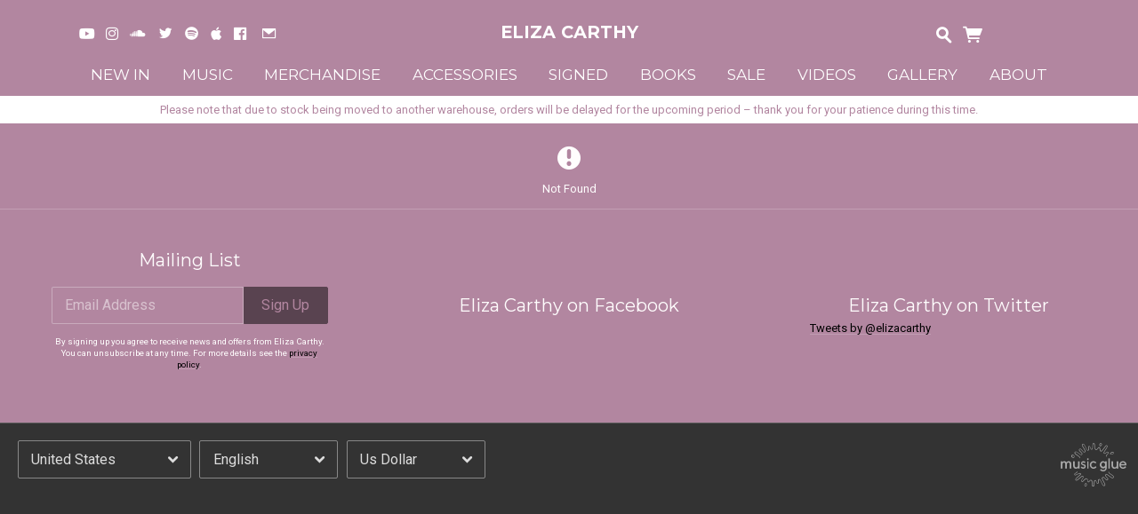

--- FILE ---
content_type: text/html;charset=utf-8
request_url: https://www.musicglue.com/eliza-carthy/products/eliza-and-martin-carthy-live-at-hailsham-pavilion-cd
body_size: 34828
content:
<!doctype html>
<html prefix="og: http://ogp.me/ns#">
  <head>
    <link rel="preconnect" href="https://musicglue-images-prod.global.ssl.fastly.net" />
    <link rel="preconnect" href="https://musicglue-wwwassets.global.ssl.fastly.net" />
    <link rel="dns-prefetch" href="https://musicglue-images-prod.global.ssl.fastly.net" />
    <link rel="dns-prefetch" href="https://musicglue-wwwassets.global.ssl.fastly.net" />
    <link rel="preload" href="https://musicglue-themes.global.ssl.fastly.net/stylesheets/4ad074d8-dc14-4d35-8fe6-1c21c79046e1/46/d870e9e6-f492-4f68-af9f-aa168443c413/torrent.css?v=1" as="style" />
    
    <link rel="preload" href="https://musicglue-production-profile-components.global.ssl.fastly.net/brkwtr/vendor/e7/d1/f9/a1/ed/1a/d7/fb/f0/77.js?v=1" as="script" crossorigin="anonymous" />
    <link rel="preload" href="https://musicglue-production-profile-components.global.ssl.fastly.net/brkwtr/locale.en/9c/20/c4/f4/b5/41/f8/28/f3/ca.js?v=1" as="script" crossorigin="anonymous" />
    <link rel="preload" href="https://musicglue-production-profile-components.global.ssl.fastly.net/brkwtr/app/02/25/b3/82/76/82/f4/b3/da/9e.js?v=1" as="script" crossorigin="anonymous" />
    


    <meta charset="utf-8" />
    <meta http-equiv="x-ua-compatible" content="ie=edge">
    <meta name="viewport" content="width=device-width, initial-scale=1" />

    <title> - Eliza Carthy</title>

    

    
    

    <link rel="icon" type="image/png" href="https://musicglue-images-prod.global.ssl.fastly.net/eliza-carthy/profile/images/g.png?u=aHR0cHM6Ly9tdXNpY2dsdWV3d3dhc3NldHMuczMuYW1hem9uYXdzLmNvbS9nLnBuZw%3D%3D&amp;height=16&amp;width=16&amp;v=2" sizes="16x16">
    <link rel="icon" type="image/png" href="https://musicglue-images-prod.global.ssl.fastly.net/eliza-carthy/profile/images/g.png?u=aHR0cHM6Ly9tdXNpY2dsdWV3d3dhc3NldHMuczMuYW1hem9uYXdzLmNvbS9nLnBuZw%3D%3D&amp;height=32&amp;width=32&amp;v=2" sizes="32x32">
    <link rel="apple-touch-icon" sizes="180x180" href="https://musicglue-images-prod.global.ssl.fastly.net/eliza-carthy/profile/images/g.png?u=aHR0cHM6Ly9tdXNpY2dsdWV3d3dhc3NldHMuczMuYW1hem9uYXdzLmNvbS9nLnBuZw%3D%3D&amp;height=180&amp;width=180&amp;bg=%23ffffff&amp;v=2">

    <link rel="stylesheet" type="text/css" href="https://musicglue-themes.global.ssl.fastly.net/stylesheets/4ad074d8-dc14-4d35-8fe6-1c21c79046e1/46/d870e9e6-f492-4f68-af9f-aa168443c413/torrent.css?v=1" id="themeStyleSheet">

    <script>
      window.BASE_URL = 'https://www.musicglue.com/eliza-carthy';
      window.GRAPH_URL = '/eliza-carthy/__graph';
      window.PREVIEW_ORIGIN = '';
      window.PROFILE_ID = 'a0673f21-1275-4c47-a755-0139b1ecba13';
      
      window.PROFILE_PATH = '/eliza-carthy';
      window.PROFILE_URL = 'https://www.musicglue.com/eliza-carthy';
      window.SHRINKRAY_URL = 'https://musicglue-images-prod.global.ssl.fastly.net/resize';
      window.COUNTRY = 'us';
    </script>

    

    

    
      
      
        <meta property="og:description" content="Eliza Carthy. New In, Music, Merchandise, Accessories, Signed, Books, Sale, Videos, Gallery and About" />
      
    
      
      
        <meta name="description" content="Eliza Carthy. New In, Music, Merchandise, Accessories, Signed, Books, Sale, Videos, Gallery and About" />
      
    
      
      
        <meta property="og:site_name" content="Eliza Carthy" />
      
    
      
      
        <meta property="og:title" content="Eliza Carthy" />
      
    
      
      
        <meta property="og:type" content="website" />
      
    
      
      
        <meta property="og:url" content="https://www.musicglue.com/eliza-carthy/products/:identifier" />
      
    
  </head>

  <body
      data-page-categories=""
      data-page-layout="single-column"
      data-page-path="/products/:identifier"
      data-page-tags=""
      data-page-type="product upsells"
  >
    <div id="root">
      <div class="mg-layout">
        <div class="wrapper">
          
            


<span id="MenuTrigger" class="MenuTrigger_normal"><span id="MenuTrigger-trigger"></span></span>
<header class="Header Header_normal " data-scroll data-scroll-trigger="MenuTrigger-trigger" data-scroll-outclass="Header_scrolled">
  <section class="Banner">
    <div class="Banner-content">
      <div class="NavSection">
        <div role="main" class="FullMenu">
          <nav class="Menu">
            
  <span class="MenuLinkWrap "> 
    <a
      href="/eliza-carthy/"
      target="_self"
      title="New In"
      class="Link MenuLink MenuLink_inactive InternalLink"
      
    >
      New In
    </a>
    
	</span>

  <span class="MenuLinkWrap Menulink_hassub"> 
    <a
      href="/eliza-carthy/music"
      target="_self"
      title="Music"
      class="Link MenuLink MenuLink_inactive InternalLink"
      
    >
      Music
    </a>
    
    	<span class="SubMenu">
        
          <a href="/eliza-carthy/music/categories/all" class="SubMenuLink">
            All
          </a>
        
          <a href="/eliza-carthy/music/categories/cd" class="SubMenuLink">
            CD
          </a>
        
          <a href="/eliza-carthy/music/categories/vinyl" class="SubMenuLink">
            Vinyl
          </a>
        
          <a href="/eliza-carthy/music/categories/dvds" class="SubMenuLink">
            DVDs
          </a>
        
          <a href="/eliza-carthy/music/categories/downloads" class="SubMenuLink">
            Downloads
          </a>
        
	    </span>
    
	</span>

  <span class="MenuLinkWrap Menulink_hassub"> 
    <a
      href="/eliza-carthy/merchandise"
      target="_self"
      title="Merchandise"
      class="Link MenuLink MenuLink_inactive InternalLink"
      
    >
      Merchandise
    </a>
    
    	<span class="SubMenu">
        
          <a href="/eliza-carthy/merchandise/categories/all" class="SubMenuLink">
            All
          </a>
        
          <a href="/eliza-carthy/merchandise/categories/tshirt" class="SubMenuLink">
            Tshirt
          </a>
        
          <a href="/eliza-carthy/merchandise/categories/sweatshirt" class="SubMenuLink">
            Sweatshirt
          </a>
        
	    </span>
    
	</span>

  <span class="MenuLinkWrap Menulink_hassub"> 
    <a
      href="/eliza-carthy/accessories"
      target="_self"
      title="Accessories"
      class="Link MenuLink MenuLink_inactive InternalLink"
      
    >
      Accessories
    </a>
    
    	<span class="SubMenu">
        
          <a href="/eliza-carthy/accessories/categories/all" class="SubMenuLink">
            All
          </a>
        
          <a href="/eliza-carthy/accessories/categories/coaster-sets" class="SubMenuLink">
            Coaster Sets
          </a>
        
          <a href="/eliza-carthy/accessories/categories/mugs" class="SubMenuLink">
            Mugs
          </a>
        
          <a href="/eliza-carthy/accessories/categories/printsposters" class="SubMenuLink">
            Prints/Posters
          </a>
        
          <a href="/eliza-carthy/accessories/categories/tote-bags" class="SubMenuLink">
            Tote Bags
          </a>
        
          <a href="/eliza-carthy/accessories/categories/tea-towels" class="SubMenuLink">
            Tea Towels
          </a>
        
          <a href="/eliza-carthy/accessories/categories/water-bottle" class="SubMenuLink">
            Water Bottle
          </a>
        
	    </span>
    
	</span>

  <span class="MenuLinkWrap "> 
    <a
      href="/eliza-carthy/signed"
      target="_self"
      title="Signed"
      class="Link MenuLink MenuLink_inactive InternalLink"
      
    >
      Signed
    </a>
    
	</span>

  <span class="MenuLinkWrap "> 
    <a
      href="/eliza-carthy/books"
      target="_self"
      title="Books"
      class="Link MenuLink MenuLink_inactive InternalLink"
      
    >
      Books
    </a>
    
	</span>

  <span class="MenuLinkWrap "> 
    <a
      href="/eliza-carthy/sale"
      target="_self"
      title="Sale"
      class="Link MenuLink MenuLink_inactive InternalLink"
      
    >
      Sale
    </a>
    
	</span>

  <span class="MenuLinkWrap "> 
    <a
      href="/eliza-carthy/videos"
      target="_self"
      title="Videos"
      class="Link MenuLink MenuLink_inactive InternalLink"
      
    >
      Videos
    </a>
    
	</span>

  <span class="MenuLinkWrap "> 
    <a
      href="/eliza-carthy/gallery"
      target="_self"
      title="Gallery"
      class="Link MenuLink MenuLink_inactive InternalLink"
      
    >
      Gallery
    </a>
    
	</span>

  <span class="MenuLinkWrap "> 
    <a
      href="/eliza-carthy/about"
      target="_self"
      title="About"
      class="Link MenuLink MenuLink_inactive InternalLink"
      
    >
      About
    </a>
    
	</span>


          </nav>
        </div>
        <a class="Burger" data-action="toggleClass" data-toggle-class-target=".wrapper" data-toggle-class-value="PopMenu_open">
          <div class="bits">
            <span class="top"></span>
            <span class="meat"></span>
            <span class="bottom"></span>
          </div>
          <div class="text">
            Menu
          </div>
        </a>
        
          <div class="BannerSocials">
            
  <div class="Card SocialAccountsWidget">
  
  <div class="Card-content">
    
    <ul class="SocialAccounts" itemscope itemtype="http://schema.org/Organization">
      <link itemprop="url" href="/eliza-carthy/">
      
        <li class="SocialAccount">
          <a itemprop="sameAs" href="https://youtube.com/channel/UCGKY_zg6X3Ne5u8Y6tSz5mw" target="_blank" rel="noopener nofollow" class="SocialAccount-link SocialAccount-YouTube"></a>
        </li>
      
        <li class="SocialAccount">
          <a itemprop="sameAs" href="https://instagram.com/elizacarthh/" target="_blank" rel="noopener nofollow" class="SocialAccount-link SocialAccount-Instagram"></a>
        </li>
      
        <li class="SocialAccount">
          <a itemprop="sameAs" href="https://soundcloud.com/elizacarthy-music" target="_blank" rel="noopener nofollow" class="SocialAccount-link SocialAccount-Soundcloud"></a>
        </li>
      
        <li class="SocialAccount">
          <a itemprop="sameAs" href="https://twitter.com/elizacarthy" target="_blank" rel="noopener nofollow" class="SocialAccount-link SocialAccount-Twitter"></a>
        </li>
      
        <li class="SocialAccount">
          <a itemprop="sameAs" href="https://open.spotify.com/artist/3ZSRiAJKs42ymp2KYA80Qh" target="_blank" rel="noopener nofollow" class="SocialAccount-link SocialAccount-Spotify"></a>
        </li>
      
        <li class="SocialAccount">
          <a itemprop="sameAs" href="https://music.apple.com/us/artist/eliza-carthy/77049806" target="_blank" rel="noopener nofollow" class="SocialAccount-link SocialAccount-Apple Music"></a>
        </li>
      
        <li class="SocialAccount">
          <a itemprop="sameAs" href="https://facebook.com/elizacarthy/" target="_blank" rel="noopener nofollow" class="SocialAccount-link SocialAccount-Facebook"></a>
        </li>
      
    </ul>
  
  </div>
</div>



            
              <div class="Card MailingListButton">
  
  <div class="Card-content">
    
  <a href="#" class="MailingListButton-button" data-action="toggleClass" data-toggle-class-target="#MailingList-modal" data-toggle-class-value="MailingList_expanded">
    <span class="icon-mail"></span>
    <span class="MailingListButton-text">
      Sign Up
    </span>
  </a>

  </div>
</div>


            
          </div>
        
      </div>
      <a class="Banner-logo" href="/eliza-carthy/" title="Eliza Carthy">
        
        <h1 class="SiteTitle">Eliza Carthy</h1>
      </a>
      <div class="ShoppingSection">
        

        
        
          <div class="HeaderBarSearch">
            <a class="HeaderBarSearch-link" href="/eliza-carthy/search" title="Search">
              <span class="HeaderBarSearch-link-icon"></span>
            </a>
          </div>
        
        
        <div class="HeaderBarBasket">
          <span data-component="ReservationExpiry" class="Component " data-props="e30="></span>
            <a class="HeaderBarBasket-link" data-action="toggleClass,dispatch" data-toggle-class-target=".wrapper" data-toggle-class-value="PopBasket_open" data-dispatch="deferredPartial|popbasket|enable">
            <span class="HeaderBarBasket-link-icon"></span>
            <span data-component="BasketCount" class="Component HeaderBarBasket-count" data-props="e30="></span>
          </a>
        </div>
      </div>
    </div>
  </section>
</header>


  <div role="main" class="MainMenu">
    <nav class="Menu">
      
  <span class="MenuLinkWrap "> 
    <a
      href="/eliza-carthy/"
      target="_self"
      title="New In"
      class="Link MenuLink MenuLink_inactive InternalLink"
      
    >
      New In
    </a>
    
	</span>

  <span class="MenuLinkWrap Menulink_hassub"> 
    <a
      href="/eliza-carthy/music"
      target="_self"
      title="Music"
      class="Link MenuLink MenuLink_inactive InternalLink"
      
    >
      Music
    </a>
    
    	<span class="SubMenu">
        
          <a href="/eliza-carthy/music/categories/all" class="SubMenuLink">
            All
          </a>
        
          <a href="/eliza-carthy/music/categories/cd" class="SubMenuLink">
            CD
          </a>
        
          <a href="/eliza-carthy/music/categories/vinyl" class="SubMenuLink">
            Vinyl
          </a>
        
          <a href="/eliza-carthy/music/categories/dvds" class="SubMenuLink">
            DVDs
          </a>
        
          <a href="/eliza-carthy/music/categories/downloads" class="SubMenuLink">
            Downloads
          </a>
        
	    </span>
    
	</span>

  <span class="MenuLinkWrap Menulink_hassub"> 
    <a
      href="/eliza-carthy/merchandise"
      target="_self"
      title="Merchandise"
      class="Link MenuLink MenuLink_inactive InternalLink"
      
    >
      Merchandise
    </a>
    
    	<span class="SubMenu">
        
          <a href="/eliza-carthy/merchandise/categories/all" class="SubMenuLink">
            All
          </a>
        
          <a href="/eliza-carthy/merchandise/categories/tshirt" class="SubMenuLink">
            Tshirt
          </a>
        
          <a href="/eliza-carthy/merchandise/categories/sweatshirt" class="SubMenuLink">
            Sweatshirt
          </a>
        
	    </span>
    
	</span>

  <span class="MenuLinkWrap Menulink_hassub"> 
    <a
      href="/eliza-carthy/accessories"
      target="_self"
      title="Accessories"
      class="Link MenuLink MenuLink_inactive InternalLink"
      
    >
      Accessories
    </a>
    
    	<span class="SubMenu">
        
          <a href="/eliza-carthy/accessories/categories/all" class="SubMenuLink">
            All
          </a>
        
          <a href="/eliza-carthy/accessories/categories/coaster-sets" class="SubMenuLink">
            Coaster Sets
          </a>
        
          <a href="/eliza-carthy/accessories/categories/mugs" class="SubMenuLink">
            Mugs
          </a>
        
          <a href="/eliza-carthy/accessories/categories/printsposters" class="SubMenuLink">
            Prints/Posters
          </a>
        
          <a href="/eliza-carthy/accessories/categories/tote-bags" class="SubMenuLink">
            Tote Bags
          </a>
        
          <a href="/eliza-carthy/accessories/categories/tea-towels" class="SubMenuLink">
            Tea Towels
          </a>
        
          <a href="/eliza-carthy/accessories/categories/water-bottle" class="SubMenuLink">
            Water Bottle
          </a>
        
	    </span>
    
	</span>

  <span class="MenuLinkWrap "> 
    <a
      href="/eliza-carthy/signed"
      target="_self"
      title="Signed"
      class="Link MenuLink MenuLink_inactive InternalLink"
      
    >
      Signed
    </a>
    
	</span>

  <span class="MenuLinkWrap "> 
    <a
      href="/eliza-carthy/books"
      target="_self"
      title="Books"
      class="Link MenuLink MenuLink_inactive InternalLink"
      
    >
      Books
    </a>
    
	</span>

  <span class="MenuLinkWrap "> 
    <a
      href="/eliza-carthy/sale"
      target="_self"
      title="Sale"
      class="Link MenuLink MenuLink_inactive InternalLink"
      
    >
      Sale
    </a>
    
	</span>

  <span class="MenuLinkWrap "> 
    <a
      href="/eliza-carthy/videos"
      target="_self"
      title="Videos"
      class="Link MenuLink MenuLink_inactive InternalLink"
      
    >
      Videos
    </a>
    
	</span>

  <span class="MenuLinkWrap "> 
    <a
      href="/eliza-carthy/gallery"
      target="_self"
      title="Gallery"
      class="Link MenuLink MenuLink_inactive InternalLink"
      
    >
      Gallery
    </a>
    
	</span>

  <span class="MenuLinkWrap "> 
    <a
      href="/eliza-carthy/about"
      target="_self"
      title="About"
      class="Link MenuLink MenuLink_inactive InternalLink"
      
    >
      About
    </a>
    
	</span>


    </nav>
  </div>




<div class="top-bar">
Please note that due to stock being moved to another warehouse, orders will be delayed for the upcoming period – thank you for your patience during this time.
</div>

          

          

	

  <main id="Main" class="Main content">
    <div class="MainWrapper">
      <div class="MainContent">
        
          


  <div class="EmptySection NotFound">
 Not Found
</div>



        
          <div data-context="[base64]">
  <span data-component="Upsells" class="Component " data-props="[base64]"></span>
</div>

        
      </div>
    </div>
  </main>




          
            
<footer>
  
  <aside class="Sidebar">
    
      <div class="Card MailingList">
  
    <div class="Card-header">
      <div class="Card-title">Mailing List</div>
    </div>
  
  <div class="Card-content">
    
  <div data-context="eyJpZCI6IjA2NzViNTM5LWY2NzYtNGUxYS04NGMyLTA1MWEwOGQ0OWE5NyIsInR5cGUiOiJtYWlsaW5nTGlzdCIsInByb3BzIjp7fX0=">
    <div class="EmailForm">
      <span data-component="EmailInput" class="Component EmailForm-input" data-props="[base64]"></span>

      
      <div data-component="SubmitButton" class="Component EmailForm-submit" data-props="[base64]"></div>
    </div>
    <span class="MailingList-termsAndConditions TermsAndConditions">
      
      <p>By signing up you agree to receive news and offers from Eliza Carthy. You can unsubscribe at any time. For more details see the <a rel="nofollow" href="https://www.musicglue.com/policies" title="">privacy policy</a>.</p>

    </span>
  </div>

  </div>
</div>


    
      <div class="Card FacebookWidget">
  
    <div class="Card-header">
      <div class="Card-title">Eliza Carthy on Facebook</div>
    </div>
  
  <div class="Card-content">
    
  <span data-component="Facebook" class="Component " data-props="eyJ1c2VybmFtZSI6ImVsaXphY2FydGh5IiwiaGVpZ2h0IjpudWxsfQ=="></span>

  </div>
</div>


    
      <div class="Card Twitter">
  
    <div class="Card-header">
      <div class="Card-title">Eliza Carthy on Twitter</div>
    </div>
  
  <div class="Card-content">
    
  <span data-component="Twitter" class="Component " data-props="eyJ1c2VybmFtZSI6IkBlbGl6YWNhcnRoeSIsImhlaWdodCI6bnVsbH0="></span>

  </div>
</div>


    
  </aside>


  <div class="Footer">
    <div class="Footer-settings">
      <span data-component="ViewerCountrySelect" class="Component Footer-settings-country" data-props="e30="></span>
      <span data-component="ViewerLanguageSelect" class="Component Footer-settings-language" data-props="e30="></span>
      <span data-component="ViewerCurrencySelect" class="Component Footer-settings-currency" data-props="e30="></span>
      <br/>
      <span data-component="ChangeCookieSettings" class="Component " data-props="eyJtYW5hZ2VkQnkiOiJFbGl6YSBDYXJ0aHkifQ=="></span>
    </div>
    <div class="Footer-logos">
      
      <a href="https://www.musicglue.com/" target="_blank" rel="noopener" class="Footer-logo Footer-logos-mg">
        <span class="musicglue-logo"></span>
      </a>
    </div>
  </div>
</footer>


<div class="Modal" id="MailingList-modal">
  <div class="Modal-colourOverlay" data-action="removeClass" data-remove-class-target="#MailingList-modal" data-remove-class-value="MailingList_expanded"></div>
  <div class="Modal-contentWrapper">
    <a class="Modal-close" data-action="removeClass" data-remove-class-target="#MailingList-modal" data-remove-class-value="MailingList_expanded">
      <span class="icon-cross"></span>
    </a>
    <div class="Modal-content">
      <div data-context="eyJpZCI6IjUyYjFlZDM5LTM3MTQtNGU3NS05NjIwLWQ3NmI1NmZhNjY0NyIsInR5cGUiOiJtYWlsaW5nTGlzdCIsInByb3BzIjp7fX0=">
        <div class="EmailForm">
          <span data-component="EmailInput" class="Component EmailForm-input" data-props="[base64]"></span>

          
          <div data-component="SubmitButton" class="Component EmailForm-submit" data-props="[base64]"></div>
        </div>
        <span class="MailingList-termsAndConditions TermsAndConditions">
          
          <p>By signing up you agree to receive news and offers from Eliza Carthy. You can unsubscribe at any time. For more details see the <a rel="nofollow" href="https://www.musicglue.com/policies" title="">privacy policy</a>.</p>

        </span>
      </div>
    </div>
  </div>
</div>

<div class="Poppers">
  

  <a class="PopMenu_close" data-action="removeClass" data-remove-class-target=".wrapper" data-remove-class-value="PopMenu_open"></a>
  <div class="PopMenu">
    <nav class="Menu">
      
  <span class="MenuLinkWrap "> 
    <a
      href="/eliza-carthy/"
      target="_self"
      title="New In"
      class="Link MenuLink MenuLink_inactive InternalLink"
      
    >
      New In
    </a>
    
	</span>

  <span class="MenuLinkWrap Menulink_hassub"> 
    <a
      href="/eliza-carthy/music"
      target="_self"
      title="Music"
      class="Link MenuLink MenuLink_inactive InternalLink"
      
    >
      Music
    </a>
    
    	<span class="SubMenu">
        
          <a href="/eliza-carthy/music/categories/all" class="SubMenuLink">
            All
          </a>
        
          <a href="/eliza-carthy/music/categories/cd" class="SubMenuLink">
            CD
          </a>
        
          <a href="/eliza-carthy/music/categories/vinyl" class="SubMenuLink">
            Vinyl
          </a>
        
          <a href="/eliza-carthy/music/categories/dvds" class="SubMenuLink">
            DVDs
          </a>
        
          <a href="/eliza-carthy/music/categories/downloads" class="SubMenuLink">
            Downloads
          </a>
        
	    </span>
    
	</span>

  <span class="MenuLinkWrap Menulink_hassub"> 
    <a
      href="/eliza-carthy/merchandise"
      target="_self"
      title="Merchandise"
      class="Link MenuLink MenuLink_inactive InternalLink"
      
    >
      Merchandise
    </a>
    
    	<span class="SubMenu">
        
          <a href="/eliza-carthy/merchandise/categories/all" class="SubMenuLink">
            All
          </a>
        
          <a href="/eliza-carthy/merchandise/categories/tshirt" class="SubMenuLink">
            Tshirt
          </a>
        
          <a href="/eliza-carthy/merchandise/categories/sweatshirt" class="SubMenuLink">
            Sweatshirt
          </a>
        
	    </span>
    
	</span>

  <span class="MenuLinkWrap Menulink_hassub"> 
    <a
      href="/eliza-carthy/accessories"
      target="_self"
      title="Accessories"
      class="Link MenuLink MenuLink_inactive InternalLink"
      
    >
      Accessories
    </a>
    
    	<span class="SubMenu">
        
          <a href="/eliza-carthy/accessories/categories/all" class="SubMenuLink">
            All
          </a>
        
          <a href="/eliza-carthy/accessories/categories/coaster-sets" class="SubMenuLink">
            Coaster Sets
          </a>
        
          <a href="/eliza-carthy/accessories/categories/mugs" class="SubMenuLink">
            Mugs
          </a>
        
          <a href="/eliza-carthy/accessories/categories/printsposters" class="SubMenuLink">
            Prints/Posters
          </a>
        
          <a href="/eliza-carthy/accessories/categories/tote-bags" class="SubMenuLink">
            Tote Bags
          </a>
        
          <a href="/eliza-carthy/accessories/categories/tea-towels" class="SubMenuLink">
            Tea Towels
          </a>
        
          <a href="/eliza-carthy/accessories/categories/water-bottle" class="SubMenuLink">
            Water Bottle
          </a>
        
	    </span>
    
	</span>

  <span class="MenuLinkWrap "> 
    <a
      href="/eliza-carthy/signed"
      target="_self"
      title="Signed"
      class="Link MenuLink MenuLink_inactive InternalLink"
      
    >
      Signed
    </a>
    
	</span>

  <span class="MenuLinkWrap "> 
    <a
      href="/eliza-carthy/books"
      target="_self"
      title="Books"
      class="Link MenuLink MenuLink_inactive InternalLink"
      
    >
      Books
    </a>
    
	</span>

  <span class="MenuLinkWrap "> 
    <a
      href="/eliza-carthy/sale"
      target="_self"
      title="Sale"
      class="Link MenuLink MenuLink_inactive InternalLink"
      
    >
      Sale
    </a>
    
	</span>

  <span class="MenuLinkWrap "> 
    <a
      href="/eliza-carthy/videos"
      target="_self"
      title="Videos"
      class="Link MenuLink MenuLink_inactive InternalLink"
      
    >
      Videos
    </a>
    
	</span>

  <span class="MenuLinkWrap "> 
    <a
      href="/eliza-carthy/gallery"
      target="_self"
      title="Gallery"
      class="Link MenuLink MenuLink_inactive InternalLink"
      
    >
      Gallery
    </a>
    
	</span>

  <span class="MenuLinkWrap "> 
    <a
      href="/eliza-carthy/about"
      target="_self"
      title="About"
      class="Link MenuLink MenuLink_inactive InternalLink"
      
    >
      About
    </a>
    
	</span>


    </nav>
    
  <div class="Card SocialAccountsWidget">
  
  <div class="Card-content">
    
    <ul class="SocialAccounts" itemscope itemtype="http://schema.org/Organization">
      <link itemprop="url" href="/eliza-carthy/">
      
        <li class="SocialAccount">
          <a itemprop="sameAs" href="https://youtube.com/channel/UCGKY_zg6X3Ne5u8Y6tSz5mw" target="_blank" rel="noopener nofollow" class="SocialAccount-link SocialAccount-YouTube"></a>
        </li>
      
        <li class="SocialAccount">
          <a itemprop="sameAs" href="https://instagram.com/elizacarthh/" target="_blank" rel="noopener nofollow" class="SocialAccount-link SocialAccount-Instagram"></a>
        </li>
      
        <li class="SocialAccount">
          <a itemprop="sameAs" href="https://soundcloud.com/elizacarthy-music" target="_blank" rel="noopener nofollow" class="SocialAccount-link SocialAccount-Soundcloud"></a>
        </li>
      
        <li class="SocialAccount">
          <a itemprop="sameAs" href="https://twitter.com/elizacarthy" target="_blank" rel="noopener nofollow" class="SocialAccount-link SocialAccount-Twitter"></a>
        </li>
      
        <li class="SocialAccount">
          <a itemprop="sameAs" href="https://open.spotify.com/artist/3ZSRiAJKs42ymp2KYA80Qh" target="_blank" rel="noopener nofollow" class="SocialAccount-link SocialAccount-Spotify"></a>
        </li>
      
        <li class="SocialAccount">
          <a itemprop="sameAs" href="https://music.apple.com/us/artist/eliza-carthy/77049806" target="_blank" rel="noopener nofollow" class="SocialAccount-link SocialAccount-Apple Music"></a>
        </li>
      
        <li class="SocialAccount">
          <a itemprop="sameAs" href="https://facebook.com/elizacarthy/" target="_blank" rel="noopener nofollow" class="SocialAccount-link SocialAccount-Facebook"></a>
        </li>
      
    </ul>
  
  </div>
</div>



    
      <div class="Card MailingList">
  
  <div class="Card-content">
    
  <div data-context="eyJpZCI6ImM3NTM3ZWExLTU2ZWItNGZhMC1hNzNmLWI4YzA4M2I4ZjliYiIsInR5cGUiOiJtYWlsaW5nTGlzdCIsInByb3BzIjp7fX0=">
    <div class="EmailForm">
      <span data-component="EmailInput" class="Component EmailForm-input" data-props="[base64]"></span>

      
      <div data-component="SubmitButton" class="Component EmailForm-submit" data-props="[base64]"></div>
    </div>
    <span class="MailingList-termsAndConditions TermsAndConditions">
      
      <p>By signing up you agree to receive news and offers from Eliza Carthy. You can unsubscribe at any time. For more details see the <a rel="nofollow" href="https://www.musicglue.com/policies" title="">privacy policy</a>.</p>

    </span>
  </div>

  </div>
</div>


    
  </div>

  <a class="PopBasket_close" data-action="removeClass,dispatch" data-remove-class-target=".wrapper" data-remove-class-value="PopBasket_open" data-dispatch="deferredPartial|popbasket|disable"></a>
  <div class="PopBasket" data-event="custom" data-action="addClass" data-add-class-target=".wrapper" data-add-class-value="PopBasket_open" data-listen="addToBasket">
    <div class="BasketPage">
      <span data-component="DeferredPartial" class="Component " data-props="eyJpZCI6InBvcGJhc2tldCIsIm5hbWUiOiJiYXNrZXQifQ=="><div class="Spinner">
  <div class="Spinner-rect"></div>
  <div class="Spinner-rect"></div>
  <div class="Spinner-rect"></div>
</div>
</span>
    </div>
  </div>

  <span data-component="LoadingBar" class="Component " data-props="e30="></span>
</div>



          
        </div>
      </div>
    </div>
    <script>
      window.initialStore = {"platform":{"homeUrl":"https://www.musicglue.com","name":"Music Glue","policyOwner":"Music Glue","policyUrl":"https://www.musicglue.com/policies","termsUrl":"https://www.musicglue.com/terms-and-conditions"},"profile":{"uuid":"a0673f21-1275-4c47-a755-0139b1ecba13","websiteMode":false,"name":"Eliza Carthy","slug":"eliza-carthy","supportedCurrencies":["USD"]},"viewer":{"id":"b50ccc18-be9f-4d7b-bd7f-d85171d13a89","currency":"usd","country":{"code":"us","name":"United States","region":"Americas"},"eu":false,"language":"en","marketingCookies":true,"analyticsCookies":true},"pixelTrackingConfig":{"__typename":"PixelTrackingConfig","googleAnalytics":null,"googleTagManager":null,"facebookPixel":null,"twitterTag":null,"mgGoogleAnalyticsKey":"UA-1946445-18"},"streams":{"tracks":[],"playback":{"pending":false,"hasNext":false,"streamId":null,"playlistId":"page"}},"page":{"themePreview":null,"secret":null,"eventsQueue":[{"action":"track","productId":null,"id":null,"name":null,"price":null,"type":"product"}]}};
      if (window.hydrateStore) window.hydrateStore();
    </script>
    <script>
      var performance = window.performance;
      var hasPerf = performance && typeof performance.now === "function";
      var loadedStates = {
        UNREPORTED: "unreported",
        FAILED: "failed to load",
        LOADED: "loaded"
      };

      window.__resourcesLoadedState = {
        app: { state: loadedStates.UNREPORTED, timing: undefined },
        language: { state: loadedStates.UNREPORTED, timing: undefined },
        polyfill: { state: loadedStates.UNREPORTED, timing: undefined },
        preview: { state: loadedStates.UNREPORTED, timing: undefined },
        vendor: { state: loadedStates.UNREPORTED, timing: undefined },
      };

      function reportResourceFailure(resource) {
        window.__resourcesLoadedState[resource].state = loadedStates.FAILED;

        if (hasPerf) {
          window.__resourcesLoadedState[resource].timing = performance.now();
        }
      }

      function reportResourceSuccess(resource) {
        window.__resourcesLoadedState[resource].state = loadedStates.LOADED;

        if (hasPerf) {
          window.__resourcesLoadedState[resource].timing = performance.now();
        }
      }
    </script>

    
    <script
      crossorigin="anonymous"
      src="https://musicglue-production-profile-components.global.ssl.fastly.net/brkwtr/vendor/e7/d1/f9/a1/ed/1a/d7/fb/f0/77.js?v=1"
      onload="reportResourceSuccess('vendor')"
      onerror="reportResourceFailure('vendor')"
    ></script>
    <script
      crossorigin="anonymous"
      src="https://musicglue-production-profile-components.global.ssl.fastly.net/brkwtr/locale.en/9c/20/c4/f4/b5/41/f8/28/f3/ca.js?v=1"
      onload="reportResourceSuccess('language')"
      onerror="reportResourceFailure('language')"
    ></script>
    <script
      crossorigin="anonymous"
      src="https://musicglue-production-profile-components.global.ssl.fastly.net/brkwtr/app/02/25/b3/82/76/82/f4/b3/da/9e.js?v=1"
      onload="reportResourceSuccess('app')"
      onerror="reportResourceFailure('app')"
    ></script>
    
    

  <!-- Google Analytics -->
  <script>
    window.ga=window.ga||function(){(ga.q=ga.q||[]).push(arguments)};ga.l=+new Date;

    
      ga('create', 'UA-1946445-18', 'auto', 'mgTracker');
      
      ga('mgTracker.send', 'pageview');
      ga('mgTracker.require', 'ecommerce');
    

    
  </script>
  <script async src='https://www.google-analytics.com/analytics.js'></script>
  <!-- End of Google Analytics -->



  <!-- Google Tag Manager -->
  

  


  


    <!-- Fathom - beautiful, simple website analytics -->
    <script src="https://cdn.usefathom.com/script.js" data-site="DLSPGGXO" defer></script>
    <!-- / Fathom -->
  </body>
</html>
